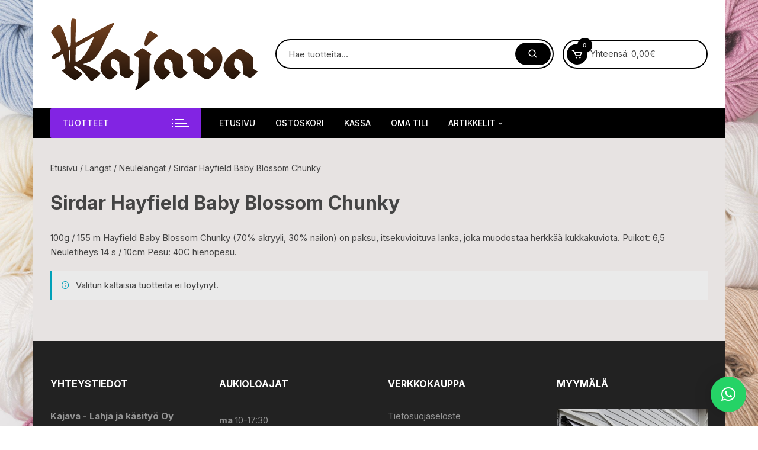

--- FILE ---
content_type: text/css; charset: UTF-8;charset=UTF-8
request_url: https://kajavarauma.fi/wp-admin/admin-ajax.php?action=easy-facebook-likebox-customizer-style&ver=6.7.2
body_size: 23333
content:

.efbl_feed_wraper.efbl_skin_12005 .efbl-grid-skin .efbl-row.e-outer {
	grid-template-columns: repeat(auto-fill, minmax(33.33%, 1fr));
}

		
.efbl_feed_wraper.efbl_skin_12005 .efbl_feeds_holder.efbl_feeds_carousel .owl-nav {
	display: flex;
}

.efbl_feed_wraper.efbl_skin_12005 .efbl_feeds_holder.efbl_feeds_carousel .owl-dots {
	display: block;
}

		
		
		
		
		
.efbl_feed_wraper.efbl_skin_12005 .efbl_header .efbl_header_inner_wrap .efbl_header_content .efbl_header_meta .efbl_header_title {
		}

.efbl_feed_wraper.efbl_skin_12005 .efbl_header .efbl_header_inner_wrap .efbl_header_img img {
	border-radius: 0;
}

.efbl_feed_wraper.efbl_skin_12005 .efbl_header .efbl_header_inner_wrap .efbl_header_content .efbl_header_meta .efbl_cat,
.efbl_feed_wraper.efbl_skin_12005 .efbl_header .efbl_header_inner_wrap .efbl_header_content .efbl_header_meta .efbl_followers {
		}

.efbl_feed_wraper.efbl_skin_12005 .efbl_header .efbl_header_inner_wrap .efbl_header_content .efbl_bio {
		}

		
		.efbl_feed_popup_container .efbl-post-detail.efbl-popup-skin-12005 .efbl-d-columns-wrapper {
		}

.efbl_feed_popup_container .efbl-post-detail.efbl-popup-skin-12005 .efbl-d-columns-wrapper, .efbl_feed_popup_container .efbl-post-detail.efbl-popup-skin-12005 .efbl-d-columns-wrapper .efbl-caption .efbl-feed-description, .efbl_feed_popup_container .efbl-post-detail.efbl-popup-skin-12005 a, .efbl_feed_popup_container .efbl-post-detail.efbl-popup-skin-12005 span {
	
		
}

.efbl_feed_popup_container .efbl-post-detail.efbl-popup-skin-12005 .efbl-d-columns-wrapper .efbl-post-header {

					display: flex;

			
}

.efbl_feed_popup_container .efbl-post-detail.efbl-popup-skin-12005 .efbl-d-columns-wrapper .efbl-post-header .efbl-profile-image {

					display: block;

			
}

.efbl_feed_popup_container .efbl-post-detail.efbl-popup-skin-12005 .efbl-d-columns-wrapper .efbl-post-header h2 {

		
}

.efbl_feed_popup_container .efbl-post-detail.efbl-popup-skin-12005 .efbl-d-columns-wrapper .efbl-post-header span {

		
}

.efbl_feed_popup_container .efbl-post-detail.efbl-popup-skin-12005 .efbl-feed-description, .efbl_feed_popup_container .efbl-post-detail.efbl-popup-skin-12005 .efbl_link_text {

					display: block;

			
}

.efbl_feed_popup_container .efbl-post-detail.efbl-popup-skin-12005 .efbl-d-columns-wrapper .efbl-reactions-box {

					display: flex;

							
}

.efbl_feed_popup_container .efbl-post-detail.efbl-popup-skin-12005 .efbl-d-columns-wrapper .efbl-reactions-box .efbl-reactions span {

		
}


.efbl_feed_popup_container .efbl-post-detail.efbl-popup-skin-12005 .efbl-d-columns-wrapper .efbl-reactions-box .efbl-reactions .efbl_popup_likes_main {

					display: flex;

			
}

.efbl_feed_popup_container .efbl-post-detail.efbl-popup-skin-12005 .efbl-d-columns-wrapper .efbl-reactions-box .efbl-reactions .efbl-popup-comments-icon-wrapper {

					display: flex;

			
}

.efbl_feed_popup_container .efbl-post-detail.efbl-popup-skin-12005 .efbl-commnets, .efbl_feed_popup_container .efbl-post-detail.efbl-popup-skin-12005 .efbl-comments-list {

					display: block;

			
}

.efbl_feed_popup_container .efbl-post-detail.efbl-popup-skin-12005 .efbl-action-btn {

					display: block;

			
}

.efbl_feed_popup_container .efbl-post-detail.efbl-popup-skin-12005 .efbl-d-columns-wrapper .efbl-comments-list .efbl-comment-wrap {

		
}
		
.efbl_feed_wraper.efbl_skin_12006 .efbl-grid-skin .efbl-row.e-outer {
	grid-template-columns: repeat(auto-fill, minmax(33.33%, 1fr));
}

		
.efbl_feed_wraper.efbl_skin_12006 .efbl_feeds_holder.efbl_feeds_carousel .owl-nav {
	display: flex;
}

.efbl_feed_wraper.efbl_skin_12006 .efbl_feeds_holder.efbl_feeds_carousel .owl-dots {
	display: block;
}

		
		
		
		
		
.efbl_feed_wraper.efbl_skin_12006 .efbl_header .efbl_header_inner_wrap .efbl_header_content .efbl_header_meta .efbl_header_title {
		}

.efbl_feed_wraper.efbl_skin_12006 .efbl_header .efbl_header_inner_wrap .efbl_header_img img {
	border-radius: 0;
}

.efbl_feed_wraper.efbl_skin_12006 .efbl_header .efbl_header_inner_wrap .efbl_header_content .efbl_header_meta .efbl_cat,
.efbl_feed_wraper.efbl_skin_12006 .efbl_header .efbl_header_inner_wrap .efbl_header_content .efbl_header_meta .efbl_followers {
		}

.efbl_feed_wraper.efbl_skin_12006 .efbl_header .efbl_header_inner_wrap .efbl_header_content .efbl_bio {
		}

		
		.efbl_feed_popup_container .efbl-post-detail.efbl-popup-skin-12006 .efbl-d-columns-wrapper {
		}

.efbl_feed_popup_container .efbl-post-detail.efbl-popup-skin-12006 .efbl-d-columns-wrapper, .efbl_feed_popup_container .efbl-post-detail.efbl-popup-skin-12006 .efbl-d-columns-wrapper .efbl-caption .efbl-feed-description, .efbl_feed_popup_container .efbl-post-detail.efbl-popup-skin-12006 a, .efbl_feed_popup_container .efbl-post-detail.efbl-popup-skin-12006 span {
	
		
}

.efbl_feed_popup_container .efbl-post-detail.efbl-popup-skin-12006 .efbl-d-columns-wrapper .efbl-post-header {

					display: flex;

			
}

.efbl_feed_popup_container .efbl-post-detail.efbl-popup-skin-12006 .efbl-d-columns-wrapper .efbl-post-header .efbl-profile-image {

					display: block;

			
}

.efbl_feed_popup_container .efbl-post-detail.efbl-popup-skin-12006 .efbl-d-columns-wrapper .efbl-post-header h2 {

		
}

.efbl_feed_popup_container .efbl-post-detail.efbl-popup-skin-12006 .efbl-d-columns-wrapper .efbl-post-header span {

		
}

.efbl_feed_popup_container .efbl-post-detail.efbl-popup-skin-12006 .efbl-feed-description, .efbl_feed_popup_container .efbl-post-detail.efbl-popup-skin-12006 .efbl_link_text {

					display: block;

			
}

.efbl_feed_popup_container .efbl-post-detail.efbl-popup-skin-12006 .efbl-d-columns-wrapper .efbl-reactions-box {

					display: flex;

							
}

.efbl_feed_popup_container .efbl-post-detail.efbl-popup-skin-12006 .efbl-d-columns-wrapper .efbl-reactions-box .efbl-reactions span {

		
}


.efbl_feed_popup_container .efbl-post-detail.efbl-popup-skin-12006 .efbl-d-columns-wrapper .efbl-reactions-box .efbl-reactions .efbl_popup_likes_main {

					display: flex;

			
}

.efbl_feed_popup_container .efbl-post-detail.efbl-popup-skin-12006 .efbl-d-columns-wrapper .efbl-reactions-box .efbl-reactions .efbl-popup-comments-icon-wrapper {

					display: flex;

			
}

.efbl_feed_popup_container .efbl-post-detail.efbl-popup-skin-12006 .efbl-commnets, .efbl_feed_popup_container .efbl-post-detail.efbl-popup-skin-12006 .efbl-comments-list {

					display: block;

			
}

.efbl_feed_popup_container .efbl-post-detail.efbl-popup-skin-12006 .efbl-action-btn {

					display: block;

			
}

.efbl_feed_popup_container .efbl-post-detail.efbl-popup-skin-12006 .efbl-d-columns-wrapper .efbl-comments-list .efbl-comment-wrap {

		
}
		
.efbl_feed_wraper.efbl_skin_12007 .efbl-grid-skin .efbl-row.e-outer {
	grid-template-columns: repeat(auto-fill, minmax(33.33%, 1fr));
}

		
.efbl_feed_wraper.efbl_skin_12007 .efbl_feeds_holder.efbl_feeds_carousel .owl-nav {
	display: flex;
}

.efbl_feed_wraper.efbl_skin_12007 .efbl_feeds_holder.efbl_feeds_carousel .owl-dots {
	display: block;
}

		
		
		
		
		
.efbl_feed_wraper.efbl_skin_12007 .efbl_header .efbl_header_inner_wrap .efbl_header_content .efbl_header_meta .efbl_header_title {
		}

.efbl_feed_wraper.efbl_skin_12007 .efbl_header .efbl_header_inner_wrap .efbl_header_img img {
	border-radius: 0;
}

.efbl_feed_wraper.efbl_skin_12007 .efbl_header .efbl_header_inner_wrap .efbl_header_content .efbl_header_meta .efbl_cat,
.efbl_feed_wraper.efbl_skin_12007 .efbl_header .efbl_header_inner_wrap .efbl_header_content .efbl_header_meta .efbl_followers {
		}

.efbl_feed_wraper.efbl_skin_12007 .efbl_header .efbl_header_inner_wrap .efbl_header_content .efbl_bio {
		}

		
		.efbl_feed_popup_container .efbl-post-detail.efbl-popup-skin-12007 .efbl-d-columns-wrapper {
		}

.efbl_feed_popup_container .efbl-post-detail.efbl-popup-skin-12007 .efbl-d-columns-wrapper, .efbl_feed_popup_container .efbl-post-detail.efbl-popup-skin-12007 .efbl-d-columns-wrapper .efbl-caption .efbl-feed-description, .efbl_feed_popup_container .efbl-post-detail.efbl-popup-skin-12007 a, .efbl_feed_popup_container .efbl-post-detail.efbl-popup-skin-12007 span {
	
		
}

.efbl_feed_popup_container .efbl-post-detail.efbl-popup-skin-12007 .efbl-d-columns-wrapper .efbl-post-header {

					display: flex;

			
}

.efbl_feed_popup_container .efbl-post-detail.efbl-popup-skin-12007 .efbl-d-columns-wrapper .efbl-post-header .efbl-profile-image {

					display: block;

			
}

.efbl_feed_popup_container .efbl-post-detail.efbl-popup-skin-12007 .efbl-d-columns-wrapper .efbl-post-header h2 {

		
}

.efbl_feed_popup_container .efbl-post-detail.efbl-popup-skin-12007 .efbl-d-columns-wrapper .efbl-post-header span {

		
}

.efbl_feed_popup_container .efbl-post-detail.efbl-popup-skin-12007 .efbl-feed-description, .efbl_feed_popup_container .efbl-post-detail.efbl-popup-skin-12007 .efbl_link_text {

					display: block;

			
}

.efbl_feed_popup_container .efbl-post-detail.efbl-popup-skin-12007 .efbl-d-columns-wrapper .efbl-reactions-box {

					display: flex;

							
}

.efbl_feed_popup_container .efbl-post-detail.efbl-popup-skin-12007 .efbl-d-columns-wrapper .efbl-reactions-box .efbl-reactions span {

		
}


.efbl_feed_popup_container .efbl-post-detail.efbl-popup-skin-12007 .efbl-d-columns-wrapper .efbl-reactions-box .efbl-reactions .efbl_popup_likes_main {

					display: flex;

			
}

.efbl_feed_popup_container .efbl-post-detail.efbl-popup-skin-12007 .efbl-d-columns-wrapper .efbl-reactions-box .efbl-reactions .efbl-popup-comments-icon-wrapper {

					display: flex;

			
}

.efbl_feed_popup_container .efbl-post-detail.efbl-popup-skin-12007 .efbl-commnets, .efbl_feed_popup_container .efbl-post-detail.efbl-popup-skin-12007 .efbl-comments-list {

					display: block;

			
}

.efbl_feed_popup_container .efbl-post-detail.efbl-popup-skin-12007 .efbl-action-btn {

					display: block;

			
}

.efbl_feed_popup_container .efbl-post-detail.efbl-popup-skin-12007 .efbl-d-columns-wrapper .efbl-comments-list .efbl-comment-wrap {

		
}
		
.efbl_feed_wraper.efbl_skin_12011 .efbl-grid-skin .efbl-row.e-outer {
	grid-template-columns: repeat(auto-fill, minmax(33.33%, 1fr));
}

		
.efbl_feed_wraper.efbl_skin_12011 .efbl_feeds_holder.efbl_feeds_carousel .owl-nav {
	display: flex;
}

.efbl_feed_wraper.efbl_skin_12011 .efbl_feeds_holder.efbl_feeds_carousel .owl-dots {
	display: block;
}

		
		
		
		
		
.efbl_feed_wraper.efbl_skin_12011 .efbl_header .efbl_header_inner_wrap .efbl_header_content .efbl_header_meta .efbl_header_title {
		}

.efbl_feed_wraper.efbl_skin_12011 .efbl_header .efbl_header_inner_wrap .efbl_header_img img {
	border-radius: 0;
}

.efbl_feed_wraper.efbl_skin_12011 .efbl_header .efbl_header_inner_wrap .efbl_header_content .efbl_header_meta .efbl_cat,
.efbl_feed_wraper.efbl_skin_12011 .efbl_header .efbl_header_inner_wrap .efbl_header_content .efbl_header_meta .efbl_followers {
		}

.efbl_feed_wraper.efbl_skin_12011 .efbl_header .efbl_header_inner_wrap .efbl_header_content .efbl_bio {
		}

		
		.efbl_feed_popup_container .efbl-post-detail.efbl-popup-skin-12011 .efbl-d-columns-wrapper {
		}

.efbl_feed_popup_container .efbl-post-detail.efbl-popup-skin-12011 .efbl-d-columns-wrapper, .efbl_feed_popup_container .efbl-post-detail.efbl-popup-skin-12011 .efbl-d-columns-wrapper .efbl-caption .efbl-feed-description, .efbl_feed_popup_container .efbl-post-detail.efbl-popup-skin-12011 a, .efbl_feed_popup_container .efbl-post-detail.efbl-popup-skin-12011 span {
	
		
}

.efbl_feed_popup_container .efbl-post-detail.efbl-popup-skin-12011 .efbl-d-columns-wrapper .efbl-post-header {

					display: flex;

			
}

.efbl_feed_popup_container .efbl-post-detail.efbl-popup-skin-12011 .efbl-d-columns-wrapper .efbl-post-header .efbl-profile-image {

					display: block;

			
}

.efbl_feed_popup_container .efbl-post-detail.efbl-popup-skin-12011 .efbl-d-columns-wrapper .efbl-post-header h2 {

		
}

.efbl_feed_popup_container .efbl-post-detail.efbl-popup-skin-12011 .efbl-d-columns-wrapper .efbl-post-header span {

		
}

.efbl_feed_popup_container .efbl-post-detail.efbl-popup-skin-12011 .efbl-feed-description, .efbl_feed_popup_container .efbl-post-detail.efbl-popup-skin-12011 .efbl_link_text {

					display: block;

			
}

.efbl_feed_popup_container .efbl-post-detail.efbl-popup-skin-12011 .efbl-d-columns-wrapper .efbl-reactions-box {

					display: flex;

							
}

.efbl_feed_popup_container .efbl-post-detail.efbl-popup-skin-12011 .efbl-d-columns-wrapper .efbl-reactions-box .efbl-reactions span {

		
}


.efbl_feed_popup_container .efbl-post-detail.efbl-popup-skin-12011 .efbl-d-columns-wrapper .efbl-reactions-box .efbl-reactions .efbl_popup_likes_main {

					display: flex;

			
}

.efbl_feed_popup_container .efbl-post-detail.efbl-popup-skin-12011 .efbl-d-columns-wrapper .efbl-reactions-box .efbl-reactions .efbl-popup-comments-icon-wrapper {

					display: flex;

			
}

.efbl_feed_popup_container .efbl-post-detail.efbl-popup-skin-12011 .efbl-commnets, .efbl_feed_popup_container .efbl-post-detail.efbl-popup-skin-12011 .efbl-comments-list {

					display: block;

			
}

.efbl_feed_popup_container .efbl-post-detail.efbl-popup-skin-12011 .efbl-action-btn {

					display: block;

			
}

.efbl_feed_popup_container .efbl-post-detail.efbl-popup-skin-12011 .efbl-d-columns-wrapper .efbl-comments-list .efbl-comment-wrap {

		
}
		
.efbl_feed_wraper.efbl_skin_12012 .efbl-grid-skin .efbl-row.e-outer {
	grid-template-columns: repeat(auto-fill, minmax(33.33%, 1fr));
}

		
.efbl_feed_wraper.efbl_skin_12012 .efbl_feeds_holder.efbl_feeds_carousel .owl-nav {
	display: flex;
}

.efbl_feed_wraper.efbl_skin_12012 .efbl_feeds_holder.efbl_feeds_carousel .owl-dots {
	display: block;
}

		
		
		
		
		
.efbl_feed_wraper.efbl_skin_12012 .efbl_header .efbl_header_inner_wrap .efbl_header_content .efbl_header_meta .efbl_header_title {
		}

.efbl_feed_wraper.efbl_skin_12012 .efbl_header .efbl_header_inner_wrap .efbl_header_img img {
	border-radius: 0;
}

.efbl_feed_wraper.efbl_skin_12012 .efbl_header .efbl_header_inner_wrap .efbl_header_content .efbl_header_meta .efbl_cat,
.efbl_feed_wraper.efbl_skin_12012 .efbl_header .efbl_header_inner_wrap .efbl_header_content .efbl_header_meta .efbl_followers {
		}

.efbl_feed_wraper.efbl_skin_12012 .efbl_header .efbl_header_inner_wrap .efbl_header_content .efbl_bio {
		}

		
		.efbl_feed_popup_container .efbl-post-detail.efbl-popup-skin-12012 .efbl-d-columns-wrapper {
		}

.efbl_feed_popup_container .efbl-post-detail.efbl-popup-skin-12012 .efbl-d-columns-wrapper, .efbl_feed_popup_container .efbl-post-detail.efbl-popup-skin-12012 .efbl-d-columns-wrapper .efbl-caption .efbl-feed-description, .efbl_feed_popup_container .efbl-post-detail.efbl-popup-skin-12012 a, .efbl_feed_popup_container .efbl-post-detail.efbl-popup-skin-12012 span {
	
		
}

.efbl_feed_popup_container .efbl-post-detail.efbl-popup-skin-12012 .efbl-d-columns-wrapper .efbl-post-header {

					display: flex;

			
}

.efbl_feed_popup_container .efbl-post-detail.efbl-popup-skin-12012 .efbl-d-columns-wrapper .efbl-post-header .efbl-profile-image {

					display: block;

			
}

.efbl_feed_popup_container .efbl-post-detail.efbl-popup-skin-12012 .efbl-d-columns-wrapper .efbl-post-header h2 {

		
}

.efbl_feed_popup_container .efbl-post-detail.efbl-popup-skin-12012 .efbl-d-columns-wrapper .efbl-post-header span {

		
}

.efbl_feed_popup_container .efbl-post-detail.efbl-popup-skin-12012 .efbl-feed-description, .efbl_feed_popup_container .efbl-post-detail.efbl-popup-skin-12012 .efbl_link_text {

					display: block;

			
}

.efbl_feed_popup_container .efbl-post-detail.efbl-popup-skin-12012 .efbl-d-columns-wrapper .efbl-reactions-box {

					display: flex;

							
}

.efbl_feed_popup_container .efbl-post-detail.efbl-popup-skin-12012 .efbl-d-columns-wrapper .efbl-reactions-box .efbl-reactions span {

		
}


.efbl_feed_popup_container .efbl-post-detail.efbl-popup-skin-12012 .efbl-d-columns-wrapper .efbl-reactions-box .efbl-reactions .efbl_popup_likes_main {

					display: flex;

			
}

.efbl_feed_popup_container .efbl-post-detail.efbl-popup-skin-12012 .efbl-d-columns-wrapper .efbl-reactions-box .efbl-reactions .efbl-popup-comments-icon-wrapper {

					display: flex;

			
}

.efbl_feed_popup_container .efbl-post-detail.efbl-popup-skin-12012 .efbl-commnets, .efbl_feed_popup_container .efbl-post-detail.efbl-popup-skin-12012 .efbl-comments-list {

					display: block;

			
}

.efbl_feed_popup_container .efbl-post-detail.efbl-popup-skin-12012 .efbl-action-btn {

					display: block;

			
}

.efbl_feed_popup_container .efbl-post-detail.efbl-popup-skin-12012 .efbl-d-columns-wrapper .efbl-comments-list .efbl-comment-wrap {

		
}
		
.efbl_feed_wraper.efbl_skin_12013 .efbl-grid-skin .efbl-row.e-outer {
	grid-template-columns: repeat(auto-fill, minmax(33.33%, 1fr));
}

		
.efbl_feed_wraper.efbl_skin_12013 .efbl_feeds_holder.efbl_feeds_carousel .owl-nav {
	display: flex;
}

.efbl_feed_wraper.efbl_skin_12013 .efbl_feeds_holder.efbl_feeds_carousel .owl-dots {
	display: block;
}

		
		
		
		
		
.efbl_feed_wraper.efbl_skin_12013 .efbl_header .efbl_header_inner_wrap .efbl_header_content .efbl_header_meta .efbl_header_title {
		}

.efbl_feed_wraper.efbl_skin_12013 .efbl_header .efbl_header_inner_wrap .efbl_header_img img {
	border-radius: 0;
}

.efbl_feed_wraper.efbl_skin_12013 .efbl_header .efbl_header_inner_wrap .efbl_header_content .efbl_header_meta .efbl_cat,
.efbl_feed_wraper.efbl_skin_12013 .efbl_header .efbl_header_inner_wrap .efbl_header_content .efbl_header_meta .efbl_followers {
		}

.efbl_feed_wraper.efbl_skin_12013 .efbl_header .efbl_header_inner_wrap .efbl_header_content .efbl_bio {
		}

		
		.efbl_feed_popup_container .efbl-post-detail.efbl-popup-skin-12013 .efbl-d-columns-wrapper {
		}

.efbl_feed_popup_container .efbl-post-detail.efbl-popup-skin-12013 .efbl-d-columns-wrapper, .efbl_feed_popup_container .efbl-post-detail.efbl-popup-skin-12013 .efbl-d-columns-wrapper .efbl-caption .efbl-feed-description, .efbl_feed_popup_container .efbl-post-detail.efbl-popup-skin-12013 a, .efbl_feed_popup_container .efbl-post-detail.efbl-popup-skin-12013 span {
	
		
}

.efbl_feed_popup_container .efbl-post-detail.efbl-popup-skin-12013 .efbl-d-columns-wrapper .efbl-post-header {

					display: flex;

			
}

.efbl_feed_popup_container .efbl-post-detail.efbl-popup-skin-12013 .efbl-d-columns-wrapper .efbl-post-header .efbl-profile-image {

					display: block;

			
}

.efbl_feed_popup_container .efbl-post-detail.efbl-popup-skin-12013 .efbl-d-columns-wrapper .efbl-post-header h2 {

		
}

.efbl_feed_popup_container .efbl-post-detail.efbl-popup-skin-12013 .efbl-d-columns-wrapper .efbl-post-header span {

		
}

.efbl_feed_popup_container .efbl-post-detail.efbl-popup-skin-12013 .efbl-feed-description, .efbl_feed_popup_container .efbl-post-detail.efbl-popup-skin-12013 .efbl_link_text {

					display: block;

			
}

.efbl_feed_popup_container .efbl-post-detail.efbl-popup-skin-12013 .efbl-d-columns-wrapper .efbl-reactions-box {

					display: flex;

							
}

.efbl_feed_popup_container .efbl-post-detail.efbl-popup-skin-12013 .efbl-d-columns-wrapper .efbl-reactions-box .efbl-reactions span {

		
}


.efbl_feed_popup_container .efbl-post-detail.efbl-popup-skin-12013 .efbl-d-columns-wrapper .efbl-reactions-box .efbl-reactions .efbl_popup_likes_main {

					display: flex;

			
}

.efbl_feed_popup_container .efbl-post-detail.efbl-popup-skin-12013 .efbl-d-columns-wrapper .efbl-reactions-box .efbl-reactions .efbl-popup-comments-icon-wrapper {

					display: flex;

			
}

.efbl_feed_popup_container .efbl-post-detail.efbl-popup-skin-12013 .efbl-commnets, .efbl_feed_popup_container .efbl-post-detail.efbl-popup-skin-12013 .efbl-comments-list {

					display: block;

			
}

.efbl_feed_popup_container .efbl-post-detail.efbl-popup-skin-12013 .efbl-action-btn {

					display: block;

			
}

.efbl_feed_popup_container .efbl-post-detail.efbl-popup-skin-12013 .efbl-d-columns-wrapper .efbl-comments-list .efbl-comment-wrap {

		
}
		
.efbl_feed_wraper.efbl_skin_34223 .efbl-grid-skin .efbl-row.e-outer {
	grid-template-columns: repeat(auto-fill, minmax(33.33%, 1fr));
}

		
.efbl_feed_wraper.efbl_skin_34223 .efbl_feeds_holder.efbl_feeds_carousel .owl-nav {
	display: flex;
}

.efbl_feed_wraper.efbl_skin_34223 .efbl_feeds_holder.efbl_feeds_carousel .owl-dots {
	display: block;
}

		
		
		
		
		
.efbl_feed_wraper.efbl_skin_34223 .efbl_header .efbl_header_inner_wrap .efbl_header_content .efbl_header_meta .efbl_header_title {
		}

.efbl_feed_wraper.efbl_skin_34223 .efbl_header .efbl_header_inner_wrap .efbl_header_img img {
	border-radius: 0;
}

.efbl_feed_wraper.efbl_skin_34223 .efbl_header .efbl_header_inner_wrap .efbl_header_content .efbl_header_meta .efbl_cat,
.efbl_feed_wraper.efbl_skin_34223 .efbl_header .efbl_header_inner_wrap .efbl_header_content .efbl_header_meta .efbl_followers {
		}

.efbl_feed_wraper.efbl_skin_34223 .efbl_header .efbl_header_inner_wrap .efbl_header_content .efbl_bio {
		}

		
		.efbl_feed_popup_container .efbl-post-detail.efbl-popup-skin-34223 .efbl-d-columns-wrapper {
		}

.efbl_feed_popup_container .efbl-post-detail.efbl-popup-skin-34223 .efbl-d-columns-wrapper, .efbl_feed_popup_container .efbl-post-detail.efbl-popup-skin-34223 .efbl-d-columns-wrapper .efbl-caption .efbl-feed-description, .efbl_feed_popup_container .efbl-post-detail.efbl-popup-skin-34223 a, .efbl_feed_popup_container .efbl-post-detail.efbl-popup-skin-34223 span {
	
		
}

.efbl_feed_popup_container .efbl-post-detail.efbl-popup-skin-34223 .efbl-d-columns-wrapper .efbl-post-header {

					display: flex;

			
}

.efbl_feed_popup_container .efbl-post-detail.efbl-popup-skin-34223 .efbl-d-columns-wrapper .efbl-post-header .efbl-profile-image {

					display: block;

			
}

.efbl_feed_popup_container .efbl-post-detail.efbl-popup-skin-34223 .efbl-d-columns-wrapper .efbl-post-header h2 {

		
}

.efbl_feed_popup_container .efbl-post-detail.efbl-popup-skin-34223 .efbl-d-columns-wrapper .efbl-post-header span {

		
}

.efbl_feed_popup_container .efbl-post-detail.efbl-popup-skin-34223 .efbl-feed-description, .efbl_feed_popup_container .efbl-post-detail.efbl-popup-skin-34223 .efbl_link_text {

					display: block;

			
}

.efbl_feed_popup_container .efbl-post-detail.efbl-popup-skin-34223 .efbl-d-columns-wrapper .efbl-reactions-box {

					display: flex;

							
}

.efbl_feed_popup_container .efbl-post-detail.efbl-popup-skin-34223 .efbl-d-columns-wrapper .efbl-reactions-box .efbl-reactions span {

		
}


.efbl_feed_popup_container .efbl-post-detail.efbl-popup-skin-34223 .efbl-d-columns-wrapper .efbl-reactions-box .efbl-reactions .efbl_popup_likes_main {

					display: flex;

			
}

.efbl_feed_popup_container .efbl-post-detail.efbl-popup-skin-34223 .efbl-d-columns-wrapper .efbl-reactions-box .efbl-reactions .efbl-popup-comments-icon-wrapper {

					display: flex;

			
}

.efbl_feed_popup_container .efbl-post-detail.efbl-popup-skin-34223 .efbl-commnets, .efbl_feed_popup_container .efbl-post-detail.efbl-popup-skin-34223 .efbl-comments-list {

					display: block;

			
}

.efbl_feed_popup_container .efbl-post-detail.efbl-popup-skin-34223 .efbl-action-btn {

					display: block;

			
}

.efbl_feed_popup_container .efbl-post-detail.efbl-popup-skin-34223 .efbl-d-columns-wrapper .efbl-comments-list .efbl-comment-wrap {

		
}
		